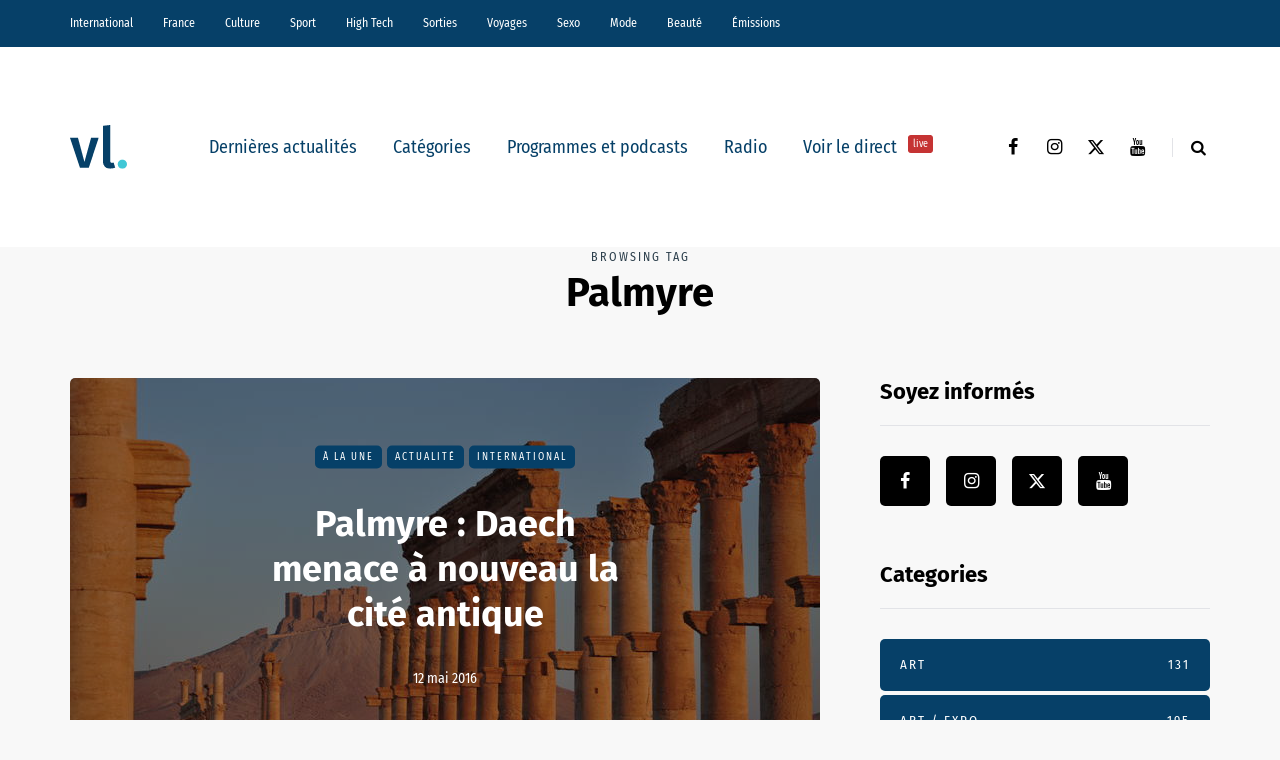

--- FILE ---
content_type: text/html; charset=UTF-8
request_url: https://vl-media.fr/tag/palmyre/
body_size: 16403
content:
<!DOCTYPE html>
<html lang="fr-FR">
<head>
<meta name="viewport" content="width=device-width, initial-scale=1.0" />
<meta charset="UTF-8" />
<link rel="profile" href="http://gmpg.org/xfn/11" />
<link rel="pingback" href="https://vl-media.fr/xmlrpc.php" />
<meta name='robots' content='index, follow, max-image-preview:large, max-snippet:-1, max-video-preview:-1' />
	<style>img:is([sizes="auto" i], [sizes^="auto," i]) { contain-intrinsic-size: 3000px 1500px }</style>
	<link rel='dns-prefetch' href='//region1.analytics.google.com'>

	<!-- This site is optimized with the Yoast SEO Premium plugin v22.7 (Yoast SEO v22.7) - https://yoast.com/wordpress/plugins/seo/ -->
	<title>Palmyre -</title><link rel="preload" href="https://vl-media.fr/wp-content/plugins/awp-optimize/fonts/FiraSansCondensed-Regular.woff2" as="font" type="font/woff2" crossorigin><link rel="preload" href="https://vl-media.fr/wp-content/plugins/awp-optimize/fonts/FiraSansCondensed-SemiBold.woff2" as="font" type="font/woff2" crossorigin><link rel="preload" href="https://vl-media.fr/wp-content/plugins/awp-optimize/fonts/FiraSans-Regular.woff2" as="font" type="font/woff2" crossorigin><link rel="preload" href="https://vl-media.fr/wp-content/plugins/awp-optimize/fonts/FiraSans-Bold.woff2" as="font" type="font/woff2" crossorigin><link rel="preload" href="https://vl-media.fr/wp-content/plugins/awp-optimize/fonts/custom-fa.woff2" as="font" type="font/woff2" crossorigin>
	<link rel="canonical" href="https://vl-media.fr/tag/palmyre/" />
	<meta property="og:locale" content="fr_FR" />
	<meta property="og:type" content="article" />
	<meta property="og:title" content="Archives des Palmyre" />
	<meta property="og:url" content="https://vl-media.fr/tag/palmyre/" />
	<meta property="og:site_name" content="VL Média" />
	<meta name="twitter:card" content="summary_large_image" />
	<meta name="twitter:site" content="@vlmedia_" />
	<script type="application/ld+json" class="yoast-schema-graph">{"@context":"https://schema.org","@graph":[{"@type":"CollectionPage","@id":"https://vl-media.fr/tag/palmyre/","url":"https://vl-media.fr/tag/palmyre/","name":"Palmyre -","isPartOf":{"@id":"https://vl-media.fr/#website"},"primaryImageOfPage":{"@id":"https://vl-media.fr/tag/palmyre/#primaryimage"},"image":{"@id":"https://vl-media.fr/tag/palmyre/#primaryimage"},"thumbnailUrl":"https://vl-media.fr/wp-content/uploads/2016/05/site_0023_0058-750-0-20151104161901.jpg","breadcrumb":{"@id":"https://vl-media.fr/tag/palmyre/#breadcrumb"},"inLanguage":"fr-FR"},{"@type":"ImageObject","inLanguage":"fr-FR","@id":"https://vl-media.fr/tag/palmyre/#primaryimage","url":"https://vl-media.fr/wp-content/uploads/2016/05/site_0023_0058-750-0-20151104161901.jpg","contentUrl":"https://vl-media.fr/wp-content/uploads/2016/05/site_0023_0058-750-0-20151104161901.jpg","width":750,"height":498},{"@type":"BreadcrumbList","@id":"https://vl-media.fr/tag/palmyre/#breadcrumb","itemListElement":[{"@type":"ListItem","position":1,"name":"Accueil","item":"https://vl-media.fr/"},{"@type":"ListItem","position":2,"name":"Palmyre"}]},{"@type":"WebSite","@id":"https://vl-media.fr/#website","url":"https://vl-media.fr/","name":"VL Média","description":"Décrypter, informer, divertir","publisher":{"@id":"https://vl-media.fr/#organization"},"potentialAction":[{"@type":"SearchAction","target":{"@type":"EntryPoint","urlTemplate":"https://vl-media.fr/?s={search_term_string}"},"query-input":"required name=search_term_string"}],"inLanguage":"fr-FR"},{"@type":"Organization","@id":"https://vl-media.fr/#organization","name":"VL Media","url":"https://vl-media.fr/","logo":{"@type":"ImageObject","inLanguage":"fr-FR","@id":"https://vl-media.fr/#/schema/logo/image/","url":"https://vl-media.fr/wp-content/uploads/2016/11/Group-22.png","contentUrl":"https://vl-media.fr/wp-content/uploads/2016/11/Group-22.png","width":1001,"height":1001,"caption":"VL Media"},"image":{"@id":"https://vl-media.fr/#/schema/logo/image/"},"sameAs":["https://www.facebook.com/vlmedia2020","https://x.com/vlmedia_","https://www.instagram.com/vlmedia_/","https://www.linkedin.com/company/2842476","https://youtube.com/radiovltv"]}]}</script>
	<!-- / Yoast SEO Premium plugin. -->


<script type="text/javascript" id="wpp-js" src="https://vl-media.fr/wp-content/plugins/wordpress-popular-posts/assets/js/wpp.min.js?ver=7.3.1" data-sampling="0" data-sampling-rate="100" data-api-url="https://vl-media.fr/wp-json/wordpress-popular-posts" data-post-id="0" data-token="1460f18b04" data-lang="0" data-debug="0" defer></script>
<link rel="stylesheet" href="https://vl-media.fr/wp-content/plugins/awp-optimize/css/font-faces.css?ver=1.0.0">
<link rel="stylesheet" href="https://vl-media.fr/wp-content/plugins/awp-optimize/css/custom-fa.css?ver=1.0.0">
<link rel="stylesheet" href="https://vl-media.fr/wp-content/plugins/awp-optimize/css/tweaks.css?ver=1.0.0">
<link rel="stylesheet" href="https://vl-media.fr/wp-includes/css/dist/block-library/common.min.css?ver=65df83f94ba821d83c7f24fd2a511be7">
<link rel="stylesheet" href="https://vl-media.fr/wp-includes/css/classic-themes.min.css?ver=65df83f94ba821d83c7f24fd2a511be7">
<link rel="stylesheet" href="https://vl-media.fr/wp-content/plugins/gn-publisher/assets/css/gn-frontend-gnfollow.min.css?ver=1.5.21">
<link rel="stylesheet" href="https://vl-media.fr/wp-content/plugins/wordpress-popular-posts/assets/css/wpp.css?ver=7.3.1">
<link rel="stylesheet" href="https://vl-media.fr/wp-content/themes/saxon/css/bootstrap.css?ver=65df83f94ba821d83c7f24fd2a511be7">
<link rel="stylesheet" href="https://vl-media.fr/wp-content/themes/saxon/style.css?ver=1.0.2">
<link rel="stylesheet" href="https://vl-media.fr/wp-content/themes/saxon/responsive.css?ver=all">
<link rel="stylesheet" href="https://vl-media.fr/wp-content/themes/saxon/js/select2/select2.css?ver=65df83f94ba821d83c7f24fd2a511be7">
<link rel="stylesheet" href="https://vl-media.fr/wp-content/themes/saxon/inc/modules/mega-menu/css/mega-menu.css?ver=65df83f94ba821d83c7f24fd2a511be7">
<link rel="stylesheet" href="https://vl-media.fr/wp-content/themes/saxon/inc/modules/mega-menu/css/mega-menu-responsive.css?ver=65df83f94ba821d83c7f24fd2a511be7">
<link rel="stylesheet" href="https://vl-media.fr/wp-content/uploads/style-cache-saxon.css?ver=1761664497.926">
<script type="text/javascript" src="https://vl-media.fr/wp-includes/js/jquery/jquery.min.js?ver=3.7.1" id="jquery-core-js"></script>
<script type="text/javascript" src="https://vl-media.fr/wp-includes/js/jquery/jquery-migrate.min.js?ver=3.4.1" id="jquery-migrate-js" defer></script>
<script type="text/javascript" src="https://vl-media.fr/wp-content/plugins/radio-station/js/jstz.min.js?ver=1.0.6" id="jstz-js" defer></script>
<script type="text/javascript" src="https://vl-media.fr/wp-content/uploads/js-cache-saxon.js?ver=1761664497.9293" id="js-cache-saxon-js" defer></script>
<link rel="https://api.w.org/" href="https://vl-media.fr/wp-json/" /><link rel="alternate" title="JSON" type="application/json" href="https://vl-media.fr/wp-json/wp/v2/tags/1656" /><link rel="EditURI" type="application/rsd+xml" title="RSD" href="https://vl-media.fr/xmlrpc.php?rsd" />
<meta name="generator" content="performant-translations 1.2.0">
            <script type="text/javascript"><!--
                                function powerpress_pinw(pinw_url){window.open(pinw_url, 'PowerPressPlayer','toolbar=0,status=0,resizable=1,width=460,height=320');	return false;}
                //-->

                // tabnab protection
                window.addEventListener('load', function () {
                    // make all links have rel="noopener noreferrer"
                    document.querySelectorAll('a[target="_blank"]').forEach(link => {
                        link.setAttribute('rel', 'noopener noreferrer');
                    });
                });
            </script>
            <link rel='https://radiostation.pro/docs/api/' href='https://vl-media.fr/wp-json/radio/' /><script type="text/javascript">
(function(url){
	if(/(?:Chrome\/26\.0\.1410\.63 Safari\/537\.31|WordfenceTestMonBot)/.test(navigator.userAgent)){ return; }
	var addEvent = function(evt, handler) {
		if (window.addEventListener) {
			document.addEventListener(evt, handler, false);
		} else if (window.attachEvent) {
			document.attachEvent('on' + evt, handler);
		}
	};
	var removeEvent = function(evt, handler) {
		if (window.removeEventListener) {
			document.removeEventListener(evt, handler, false);
		} else if (window.detachEvent) {
			document.detachEvent('on' + evt, handler);
		}
	};
	var evts = 'contextmenu dblclick drag dragend dragenter dragleave dragover dragstart drop keydown keypress keyup mousedown mousemove mouseout mouseover mouseup mousewheel scroll'.split(' ');
	var logHuman = function() {
		if (window.wfLogHumanRan) { return; }
		window.wfLogHumanRan = true;
		var wfscr = document.createElement('script');
		wfscr.type = 'text/javascript';
		wfscr.async = true;
		wfscr.src = url + '&r=' + Math.random();
		(document.getElementsByTagName('head')[0]||document.getElementsByTagName('body')[0]).appendChild(wfscr);
		for (var i = 0; i < evts.length; i++) {
			removeEvent(evts[i], logHuman);
		}
	};
	for (var i = 0; i < evts.length; i++) {
		addEvent(evts[i], logHuman);
	}
})('//vl-media.fr/?wordfence_lh=1&hid=CB3AFE5533303CD73507473C463547D3');
</script>            <style id="wpp-loading-animation-styles">@-webkit-keyframes bgslide{from{background-position-x:0}to{background-position-x:-200%}}@keyframes bgslide{from{background-position-x:0}to{background-position-x:-200%}}.wpp-widget-block-placeholder,.wpp-shortcode-placeholder{margin:0 auto;width:60px;height:3px;background:#dd3737;background:linear-gradient(90deg,#dd3737 0%,#571313 10%,#dd3737 100%);background-size:200% auto;border-radius:3px;-webkit-animation:bgslide 1s infinite linear;animation:bgslide 1s infinite linear}</style>
            <link rel="icon" href="https://vl-media.fr/wp-content/uploads/2023/12/cropped-vl-favicon-32x32.png" sizes="32x32" />
<link rel="icon" href="https://vl-media.fr/wp-content/uploads/2023/12/cropped-vl-favicon-192x192.png" sizes="192x192" />
<meta name="msapplication-TileImage" content="https://vl-media.fr/wp-content/uploads/2023/12/cropped-vl-favicon-270x270.png" />
		<style type="text/css" id="wp-custom-css">
			.post-info-views{
	display: none
}		</style>
		<noscript><style>.perfmatters-lazy[data-src]{display:none !important;}</style></noscript><style>body .perfmatters-lazy-css-bg:not([data-ll-status=entered]),body .perfmatters-lazy-css-bg:not([data-ll-status=entered]) *,body .perfmatters-lazy-css-bg:not([data-ll-status=entered])::before,body .perfmatters-lazy-css-bg:not([data-ll-status=entered])::after,body .perfmatters-lazy-css-bg:not([data-ll-status=entered]) *::before,body .perfmatters-lazy-css-bg:not([data-ll-status=entered]) *::after{background-image:none!important;will-change:transform;transition:opacity 0.025s ease-in,transform 0.025s ease-in!important;}</style></head>

<body class="archive tag tag-palmyre tag-1656 wp-theme-saxon blog-post-transparent-header-disable blog-small-page-width blog-slider-disable blog-enable-sticky-sidebar blog-style-corners-rounded">


                  <div class="header-menu-bg menu_black header-menu-none" role="navigation">
          <div class="header-menu">
            <div class="container">
              <div class="row">
                <div class="col-md-12">
                  <div class="menu-top-menu-container-toggle" aria-label="Toggle menu"></div>
                  <div class="menu-home-container"><ul id="menu-home-1" class="links"><li class="menu-item menu-item-type-taxonomy menu-item-object-category menu-item-10"><a href="https://vl-media.fr/categories/international/">International</a></li>
<li class="menu-item menu-item-type-taxonomy menu-item-object-category menu-item-has-children menu-item-11"><a href="https://vl-media.fr/categories/france/">France</a>
<ul class="sub-menu">
	<li class="menu-item menu-item-type-taxonomy menu-item-object-category menu-item-12"><a href="https://vl-media.fr/categories/france/economie/">Economie</a></li>
	<li class="menu-item menu-item-type-taxonomy menu-item-object-category menu-item-17"><a href="https://vl-media.fr/categories/france/politique/">Politique</a></li>
	<li class="menu-item menu-item-type-taxonomy menu-item-object-category menu-item-14"><a href="https://vl-media.fr/categories/sante/">Santé</a></li>
	<li class="menu-item menu-item-type-taxonomy menu-item-object-category menu-item-13"><a href="https://vl-media.fr/categories/france/entrepreneur/">Entrepreneur</a></li>
	<li class="menu-item menu-item-type-taxonomy menu-item-object-category menu-item-16"><a href="https://vl-media.fr/categories/france/societe/">Société</a></li>
	<li class="menu-item menu-item-type-taxonomy menu-item-object-category menu-item-15"><a href="https://vl-media.fr/categories/france/regions-france/">Régions</a></li>
	<li class="menu-item menu-item-type-taxonomy menu-item-object-category menu-item-23"><a href="https://vl-media.fr/categories/france/medias/">Médias</a></li>
</ul>
</li>
<li class="menu-item menu-item-type-taxonomy menu-item-object-category menu-item-has-children menu-item-21"><a href="https://vl-media.fr/categories/culture/">Culture</a>
<ul class="sub-menu">
	<li class="menu-item menu-item-type-taxonomy menu-item-object-category menu-item-184084"><a href="https://vl-media.fr/categories/culture/art-expo/">Art / Expo</a></li>
	<li class="menu-item menu-item-type-taxonomy menu-item-object-category menu-item-24"><a href="https://vl-media.fr/categories/culture/series/">Séries</a></li>
	<li class="menu-item menu-item-type-taxonomy menu-item-object-category menu-item-22"><a href="https://vl-media.fr/categories/culture/culture-geek/">Pop &#038; Geek</a></li>
	<li class="menu-item menu-item-type-taxonomy menu-item-object-category menu-item-26"><a href="https://vl-media.fr/categories/culture/musique/">Musique</a></li>
	<li class="menu-item menu-item-type-taxonomy menu-item-object-category menu-item-20"><a href="https://vl-media.fr/categories/culture/cinema/">Cinéma</a></li>
	<li class="menu-item menu-item-type-taxonomy menu-item-object-category menu-item-25"><a href="https://vl-media.fr/categories/culture/litterature/">Littérature</a></li>
</ul>
</li>
<li class="menu-item menu-item-type-taxonomy menu-item-object-category menu-item-has-children menu-item-27"><a href="https://vl-media.fr/categories/sport/">Sport</a>
<ul class="sub-menu">
	<li class="menu-item menu-item-type-taxonomy menu-item-object-category menu-item-32"><a href="https://vl-media.fr/categories/sport/foot/">Foot</a></li>
	<li class="menu-item menu-item-type-taxonomy menu-item-object-category menu-item-31"><a href="https://vl-media.fr/categories/sport/equitation/">Equitation</a></li>
	<li class="menu-item menu-item-type-taxonomy menu-item-object-category menu-item-30"><a href="https://vl-media.fr/categories/sport/basket-sport/">Basket</a></li>
	<li class="menu-item menu-item-type-taxonomy menu-item-object-category menu-item-28"><a href="https://vl-media.fr/categories/sport/tennis/">Tennis</a></li>
</ul>
</li>
<li class="menu-item menu-item-type-taxonomy menu-item-object-category menu-item-33"><a href="https://vl-media.fr/categories/high-tech/">High Tech</a></li>
<li class="menu-item menu-item-type-taxonomy menu-item-object-category menu-item-has-children menu-item-34"><a href="https://vl-media.fr/categories/sorties/">Sorties</a>
<ul class="sub-menu">
	<li class="menu-item menu-item-type-taxonomy menu-item-object-category menu-item-35"><a href="https://vl-media.fr/categories/jeux-concours/">Jeux concours</a></li>
	<li class="menu-item menu-item-type-taxonomy menu-item-object-category menu-item-36"><a href="https://vl-media.fr/categories/sorties/soirees/">Soirées</a></li>
	<li class="menu-item menu-item-type-taxonomy menu-item-object-category menu-item-37"><a href="https://vl-media.fr/categories/sorties/spectacles/">Spectacles</a></li>
</ul>
</li>
<li class="menu-item menu-item-type-taxonomy menu-item-object-category menu-item-has-children menu-item-40"><a href="https://vl-media.fr/categories/voyages/">Voyages</a>
<ul class="sub-menu">
	<li class="menu-item menu-item-type-taxonomy menu-item-object-category menu-item-38"><a href="https://vl-media.fr/categories/voyages/city-break/">city-break</a></li>
	<li class="menu-item menu-item-type-taxonomy menu-item-object-category menu-item-39"><a href="https://vl-media.fr/categories/voyages/destinations-lointaines/">Destinations lointaines</a></li>
	<li class="menu-item menu-item-type-taxonomy menu-item-object-category menu-item-41"><a href="https://vl-media.fr/categories/voyages/sejours-a-themes/">Séjours à thèmes</a></li>
</ul>
</li>
<li class="menu-item menu-item-type-taxonomy menu-item-object-category menu-item-42"><a href="https://vl-media.fr/categories/femmes/sexe/">Sexo</a></li>
<li class="menu-item menu-item-type-taxonomy menu-item-object-category menu-item-137188"><a href="https://vl-media.fr/categories/mode/">Mode</a></li>
<li class="menu-item menu-item-type-taxonomy menu-item-object-category menu-item-137186"><a href="https://vl-media.fr/categories/beaute/">Beauté</a></li>
<li class="menu-item menu-item-type-taxonomy menu-item-object-category menu-item-has-children menu-item-49"><a href="https://vl-media.fr/categories/emissions/">Émissions</a>
<ul class="sub-menu">
	<li class="menu-item menu-item-type-post_type menu-item-object-page menu-item-152247"><a href="https://vl-media.fr/grille/">Nos programmes  📺</a></li>
	<li class="menu-item menu-item-type-taxonomy menu-item-object-category menu-item-59"><a href="https://vl-media.fr/categories/emissions/la-loi-des-series/">La Loi des Séries 📺</a></li>
	<li class="menu-item menu-item-type-taxonomy menu-item-object-category menu-item-384428"><a href="https://vl-media.fr/categories/emissions/premieres-fois/">Premières Fois 🌟</a></li>
	<li class="menu-item menu-item-type-taxonomy menu-item-object-category menu-item-312181"><a href="https://vl-media.fr/categories/emissions/jentreprends/">J&rsquo;entreprends ! 🇫🇷</a></li>
	<li class="menu-item menu-item-type-taxonomy menu-item-object-category menu-item-405847"><a href="https://vl-media.fr/categories/emissions/on-revisite-la-toile-%f0%9f%96%a5%ef%b8%8f/">On Revisite La Toile 🖥️</a></li>
	<li class="menu-item menu-item-type-taxonomy menu-item-object-category menu-item-245931"><a href="https://vl-media.fr/categories/emissions/lessandthecity/">Less &amp; The City 😈</a></li>
	<li class="menu-item menu-item-type-taxonomy menu-item-object-category menu-item-392088"><a href="https://vl-media.fr/categories/emissions/face-aux-jeunes/">Face aux Jeunes 🎙️</a></li>
	<li class="menu-item menu-item-type-taxonomy menu-item-object-category menu-item-279732"><a href="https://vl-media.fr/categories/emissions/ilsontfaitlaune/">Ils Ont Fait la Une 📸</a></li>
	<li class="menu-item menu-item-type-post_type menu-item-object-show menu-item-408466"><a href="https://vl-media.fr/show/les-prolongations/">Les Prolongations ⚽️</a></li>
	<li class="menu-item menu-item-type-taxonomy menu-item-object-category menu-item-176921"><a href="https://vl-media.fr/categories/emissions/un-eclair-de-gueny/">Un éclair de Gueny ⚡️</a></li>
</ul>
</li>
</ul></div>                </div>
              </div>
            </div>
          </div>
        </div>
          

<header class="main-header clearfix">
<div class="blog-post-reading-progress"></div>
<div class="container">
  <div class="row">
    <div class="col-md-12">

      <div class="header-left">
              <div class="mainmenu-mobile-toggle" aria-label="Toggle menu"><i class="fa fa-bars" aria-hidden="true"></i></div>
              <div class="logo">
        <a class="logo-link" href="https://vl-media.fr/"><img src="https://vl-media.fr/wp-content/uploads/2023/12/vl-logo.svg" alt="VL Média" class="regular-logo" fetchpriority="high"><img src="https://vl-media.fr/wp-content/uploads/2023/12/vl-logo.svg" alt="VL Média" class="light-logo"></a>
              </div>
    
        </div>

      <div class="header-center">
        
          <div class="mainmenu mainmenu-none mainmenu-regularfont mainmenu-noarrow clearfix" role="navigation">

        <div id="navbar" class="navbar navbar-default clearfix mgt-mega-menu">

          <div class="navbar-inner">
            <div class="container">

              <div class="navbar-toggle btn btn-grey" data-toggle="collapse" data-target=".collapse">
                Menu              </div>

              <div class="navbar-center-wrapper">
                <div class="navbar-collapse collapse"><ul id="menu-menu_under_slider-2" class="nav"><li id="mgt-menu-item-293401" class="menu-item menu-item-type-custom menu-item-object-custom menu-item-home"><a href="https://vl-media.fr/">Dernières actualités</a></li><li id="mgt-menu-item-293402" class="menu-item menu-item-type-taxonomy menu-item-object-category menu-item-has-children"><a href="https://vl-media.fr/categories/alaune/">Catégories</a>
<ul class="sub-menu  megamenu-column-1 level-0" >
	<li id="mgt-menu-item-339007" class="menu-item menu-item-type-taxonomy menu-item-object-category"><a href="https://vl-media.fr/categories/alaune/">À la une</a></li>	<li id="mgt-menu-item-293404" class="menu-item menu-item-type-taxonomy menu-item-object-category"><a href="https://vl-media.fr/categories/actualite/">Actualité</a></li>	<li id="mgt-menu-item-293407" class="menu-item menu-item-type-taxonomy menu-item-object-category"><a href="https://vl-media.fr/categories/breves/">Brèves</a></li>	<li id="mgt-menu-item-293405" class="menu-item menu-item-type-taxonomy menu-item-object-category"><a href="https://vl-media.fr/categories/france/">France</a></li>	<li id="mgt-menu-item-293406" class="menu-item menu-item-type-taxonomy menu-item-object-category"><a href="https://vl-media.fr/categories/culture/">Culture</a></li>	<li id="mgt-menu-item-293409" class="menu-item menu-item-type-taxonomy menu-item-object-category"><a href="https://vl-media.fr/categories/international/">International</a></li>	<li id="mgt-menu-item-293408" class="menu-item menu-item-type-taxonomy menu-item-object-category"><a href="https://vl-media.fr/categories/france/politique/">Politique</a></li>	<li id="mgt-menu-item-293410" class="menu-item menu-item-type-taxonomy menu-item-object-category"><a href="https://vl-media.fr/categories/culture/series/">Séries Tv</a></li>	<li id="mgt-menu-item-293411" class="menu-item menu-item-type-taxonomy menu-item-object-category"><a href="https://vl-media.fr/categories/sport/">Sport</a></li></ul>
</li><li id="mgt-menu-item-293412" class="menu-item menu-item-type-taxonomy menu-item-object-category"><a href="https://vl-media.fr/categories/emissions/">Programmes et podcasts</a></li><li id="mgt-menu-item-360931" class="menu-item menu-item-type-custom menu-item-object-custom"><a href="https://vl-media.fr/direct/">Radio</a></li><li id="mgt-menu-item-363975" class="menu-item menu-item-type-custom menu-item-object-custom"><a href="https://vl-media.fr/tv/">Voir le direct <sup data-style="background-color: #C53333" style="background-color: #C53333">live</sup></a></li></ul></div>              </div>

            </div>
          </div>

        </div>

      </div>
    
    
        </div>

      <div class="header-right">
        <div class="social-icons-wrapper"><a href="https://www.facebook.com/vlmedia2020/" target="_blank" class="a-facebook"><i class="fa fa-facebook"></i></a><a href="https://www.instagram.com/vlmedia_/" target="_blank" class="a-instagram"><i class="fa fa-instagram"></i></a><a href="https://twitter.com/vlmedia_?lang=fr" target="_blank" class="a-twitter"><i class="fa fa-twitter"></i></a><a href="https://www.youtube.com/channel/UCOxNKDbhJnoHxhGYQ9zQQaQ" target="_blank" class="a-youtube"><i class="fa fa-youtube"></i></a></div>      <div class="search-toggle-wrapper search-header">
        <form method="get" role="search" id="searchform_p" class="searchform" action="https://vl-media.fr/">
	<input type="search" aria-label="Search" class="field" name="s" value="" id="s_p" placeholder="Type keyword(s) here&hellip;" />
	<input type="submit" class="submit btn" id="searchsubmit_p" value="Search" />
</form>
        <a class="search-toggle-btn" aria-label="Search toggle"><i class="fa fa-search" aria-hidden="true"></i></a>
      </div>

          </div>
    </div>
  </div>

</div>
</header>
<div class="content-block">
<div class="container container-page-item-title" data-style="">
	<div class="row">
		<div class="col-md-12 col-overlay">
			<div class="page-item-title-archive page-item-title-single">

			      <p>Browsing tag</p><h1 class="page-title">Palmyre</h1>
			</div>
		</div>
	</div>
</div>
<div class="container page-container">
	<div class="row">
		<div class="col-md-8">
				<div class="blog-posts-list blog-layout-overlay-grid saxon-blog-col-1-2" id="content" role="main">

															
					<div class="blog-post saxon-block saxon-overlay-grid-post">
	<article id="post-110714" class="post-110714 post type-post status-publish format-standard has-post-thumbnail hentry category-alaune category-actualite category-international tag-daech tag-etat-islamique tag-palmyre tag-syrie">
		<div class="saxon-overlay-post saxon-overlay-short-post saxon-post saxon-post-invert"><div class="saxon-post-wrapper-inner"><div class="saxon-post-image perfmatters-lazy-css-bg" data-style="background-image: url(https://vl-media.fr/wp-content/uploads/2016/05/site_0023_0058-750-0-20151104161901.jpg);"></div><div class="saxon-post-details">
      <div class="saxon-post-details-inner">
     <div class="post-categories"><a href="https://vl-media.fr/categories/alaune/">À la une</a><a href="https://vl-media.fr/categories/actualite/">Actualité</a><a href="https://vl-media.fr/categories/international/">International</a></div>
     <h3 class="post-title"><a href="https://vl-media.fr/palmyre-daech-menace-a-nouveau-la-cite-antique/">Palmyre : Daech menace à nouveau la cité antique</a></h3><div class="post-date">12 mai 2016</div></div></div></div></div>	</article>
</div>

				
					<div class="blog-post saxon-block saxon-overlay-grid-post">
	<article id="post-110087" class="post-110087 post type-post status-publish format-standard has-post-thumbnail hentry category-alaune category-actualite category-international tag-palmyre tag-syrie tag-vladimir-poutine">
		<div class="saxon-grid-post saxon-post format-"><div class="saxon-post-image-wrapper perfmatters-lazy-css-bg"><a href="https://vl-media.fr/palmyre-concert-de-lespoir/"><div class="saxon-post-image" data-style="background-image: url(https://vl-media.fr/wp-content/uploads/2016/05/1024767931-555x360.jpg);"></div></a><div class="post-categories"><a href="https://vl-media.fr/categories/alaune/">À la une</a><a href="https://vl-media.fr/categories/actualite/">Actualité</a><a href="https://vl-media.fr/categories/international/">International</a></div></div><div class="saxon-post-details">

     <h3 class="post-title"><a href="https://vl-media.fr/palmyre-concert-de-lespoir/">Palmyre : le concert de l'espoir</a></h3><div class="post-date">6 mai 2016</div></div><div class="post-excerpt">L’orchestre symphonique de Saint-Pétersbourg a interprété un récital intitulé Prière pour Palmyre au coeur de la cité antique vieille de plus de 2000 ans, classée au patrimoine mondial de l’Unesco.
« Extraordinaire acte d&rsquo;humanité »
Au coeur de la…</div></div>
	</article>
</div>

				
					<div class="blog-post saxon-block saxon-overlay-grid-post">
	<article id="post-80051" class="post-80051 post type-post status-publish format-standard has-post-thumbnail hentry category-alaune category-actualite category-international tag-etat-islamique tag-menaces tag-mines tag-palmyre">
		<div class="saxon-grid-post saxon-post format-"><div class="saxon-post-image-wrapper perfmatters-lazy-css-bg"><a href="https://vl-media.fr/palmyre-entouree-dexplosifs-par-lei/"><div class="saxon-post-image" data-style="background-image: url(https://vl-media.fr/wp-content/uploads/2015/06/tourists-take-pictures-at-the-ancient-palmyra-theater-in-the-historical-city-of-palmyra-palmyre_5342799-555x270.jpg);"></div></a><div class="post-categories"><a href="https://vl-media.fr/categories/alaune/">À la une</a><a href="https://vl-media.fr/categories/actualite/">Actualité</a><a href="https://vl-media.fr/categories/international/">International</a></div></div><div class="saxon-post-details">

     <h3 class="post-title"><a href="https://vl-media.fr/palmyre-entouree-dexplosifs-par-lei/">Palmyre entourée d'explosifs par l'EI</a></h3><div class="post-date">23 juin 2015</div></div><div class="post-excerpt">L&rsquo;Etat Islamique va encore frapper. Le groupe terroriste a placé des mines tout autour de la cité de Palmyre en Syrie, site de vestiges historiques classé au patrimoine mondial. Menaces réelles ou simples rumeurs ? 
Daech s&rsquo;était emparé de la ville de…</div></div>
	</article>
</div>

				


					</div>
						</div>
				<div class="col-md-4 main-sidebar sidebar sidebar-right" role="complementary">
		<ul id="main-sidebar">
		  <li id="saxon-social-icons-2" class="widget widget_saxon_social_icons"><h2 class="widgettitle">Soyez informés</h2>
<div class="textwidget"><div class="social-icons-wrapper"><a href="https://www.facebook.com/vlmedia2020/" target="_blank" class="a-facebook"><i class="fa fa-facebook"></i></a><a href="https://www.instagram.com/vlmedia_/" target="_blank" class="a-instagram"><i class="fa fa-instagram"></i></a><a href="https://twitter.com/vlmedia_?lang=fr" target="_blank" class="a-twitter"><i class="fa fa-twitter"></i></a><a href="https://www.youtube.com/channel/UCOxNKDbhJnoHxhGYQ9zQQaQ" target="_blank" class="a-youtube"><i class="fa fa-youtube"></i></a></div></div></li>
<li id="saxon-categories-1" class="widget widget_saxon_categories"><h2 class="widgettitle">Categories</h2>
        <div class="post-categories">
            <a href="https://vl-media.fr/categories/sorties/art/" data-style="">Art<span class="post-categories-counter">131</span></a><a href="https://vl-media.fr/categories/culture/art-expo/" data-style="">Art / Expo<span class="post-categories-counter">195</span></a><a href="https://vl-media.fr/categories/sport/basket-sport/" data-style="">Basket<span class="post-categories-counter">132</span></a><a href="https://vl-media.fr/categories/beaute/" data-style="">Beauté<span class="post-categories-counter">195</span></a><a href="https://vl-media.fr/categories/beaute/beaute-femme/" data-style="">Beauté-femme<span class="post-categories-counter">122</span></a><a href="https://vl-media.fr/categories/beaute/beaute-homme/" data-style="">Beauté-homme<span class="post-categories-counter">37</span></a><a href="https://vl-media.fr/categories/sorties/bons-plans/" data-style="">Bons Plans<span class="post-categories-counter">283</span></a><a href="https://vl-media.fr/categories/breves/" data-style="">Brèves<span class="post-categories-counter">2801</span></a><a href="https://vl-media.fr/categories/insolite/buzz/" data-style="">Buzz<span class="post-categories-counter">330</span></a><a href="https://vl-media.fr/categories/emissions/cqtf/" data-style="background-color: #074169;">C&#039;est Quoi Ta France ?<span class="post-categories-counter">30</span></a><a href="https://vl-media.fr/categories/ca-reste-entre-nous/" data-style="">Ca reste entre nous<span class="post-categories-counter">56</span></a><a href="https://vl-media.fr/categories/ca-vous-regarde/" data-style="">Ca vous regarde<span class="post-categories-counter">27</span></a><a href="https://vl-media.fr/categories/culture/cinema/" data-style="">Cinéma<span class="post-categories-counter">2417</span></a><a href="https://vl-media.fr/categories/voyages/city-break/" data-style="">city-break<span class="post-categories-counter">51</span></a><a href="https://vl-media.fr/categories/emissions/confident/" data-style="background-color: #000000;">Confident<span class="post-categories-counter">4</span></a><a href="https://vl-media.fr/categories/cotedazur/" data-style="">Côte d’Azur<span class="post-categories-counter">270</span></a><a href="https://vl-media.fr/categories/culture/" data-style="">Culture<span class="post-categories-counter">3820</span></a><a href="https://vl-media.fr/categories/voyages/destinations-lointaines/" data-style="">Destinations lointaines<span class="post-categories-counter">35</span></a><a href="https://vl-media.fr/categories/emissions/distancesinconnues/" data-style="background-color: #074169;">Distances Inconnues<span class="post-categories-counter">99</span></a><a href="https://vl-media.fr/categories/emissions/droplemic/" data-style="background-color: #1e73be;">Drop le Mic<span class="post-categories-counter">4</span></a><a href="https://vl-media.fr/categories/e-sport/" data-style="">E-Sport<span class="post-categories-counter">38</span></a><a href="https://vl-media.fr/categories/eargasmeek/" data-style="">Eargasmeek<span class="post-categories-counter">3</span></a><a href="https://vl-media.fr/categories/france/economie/" data-style="">Economie<span class="post-categories-counter">790</span></a><a href="https://vl-media.fr/categories/emissions/enmodeonoff/" data-style="background-color: #1e73be;">En Mode ON OFF<span class="post-categories-counter">11</span></a><a href="https://vl-media.fr/categories/france/entrepreneur/" data-style="">Entrepreneur<span class="post-categories-counter">104</span></a><a href="https://vl-media.fr/categories/environnement/" data-style="background-color: #000000;">Environnement<span class="post-categories-counter">271</span></a><a href="https://vl-media.fr/categories/sport/equitation/" data-style="">Equitation<span class="post-categories-counter">334</span></a><a href="https://vl-media.fr/categories/etudiant/" data-style="">Étudiant<span class="post-categories-counter">349</span></a><a href="https://vl-media.fr/categories/euro-foot/" data-style="">Euro Foot<span class="post-categories-counter">208</span></a><a href="https://vl-media.fr/categories/sorties/expositions/" data-style="">Expositions<span class="post-categories-counter">124</span></a><a href="https://vl-media.fr/categories/emissions/face-aux-jeunes/" data-style="background-color: #000000;">FACE AUX JEUNES<span class="post-categories-counter">46</span></a><a href="https://vl-media.fr/categories/emissions/faceauxjeunes/" data-style="background-color: #000000;">Face aux Jeunes<span class="post-categories-counter">1</span></a><a href="https://vl-media.fr/categories/faits-divers/" data-style="">Faits Divers<span class="post-categories-counter">448</span></a><a href="https://vl-media.fr/categories/femmes/" data-style="">Femmes<span class="post-categories-counter">151</span></a><a href="https://vl-media.fr/categories/festival/" data-style="">Festival<span class="post-categories-counter">71</span></a><a href="https://vl-media.fr/categories/emissions/folievagabonde/" data-style="background-color: #1e73be;">Folie Vagabonde<span class="post-categories-counter">1</span></a><a href="https://vl-media.fr/categories/sport/foot/" data-style="">Foot<span class="post-categories-counter">1739</span></a><a href="https://vl-media.fr/categories/sport/formule-1/" data-style="">Formule 1<span class="post-categories-counter">67</span></a><a href="https://vl-media.fr/categories/france/" data-style="">France<span class="post-categories-counter">6619</span></a><a href="https://vl-media.fr/categories/emissions/generation-createur/" data-style="background-color: #000000;">Génération Créateur<span class="post-categories-counter">1</span></a><a href="https://vl-media.fr/categories/generation-y/" data-style="">Génération Y: Ce que les jeunes pensent des jeunes<span class="post-categories-counter">24</span></a><a href="https://vl-media.fr/categories/high-tech/" data-style="">High Tech<span class="post-categories-counter">1350</span></a><a href="https://vl-media.fr/categories/histoire/" data-style="background-color: #000000;">Histoire<span class="post-categories-counter">111</span></a><a href="https://vl-media.fr/categories/hommes/" data-style="">Hommes<span class="post-categories-counter">52</span></a><a href="https://vl-media.fr/categories/emissions/hors-cadre/" data-style="background-color: #000000;">Hors Cadre<span class="post-categories-counter">2</span></a><a href="https://vl-media.fr/categories/emissions/ilsontfaitlaune/" data-style="background-color: #1e73be;">Ils Ont Fait la Une 📸<span class="post-categories-counter">48</span></a><a href="https://vl-media.fr/categories/insolite/" data-style="">Insolite<span class="post-categories-counter">1061</span></a><a href="https://vl-media.fr/categories/international/" data-style="">International<span class="post-categories-counter">4809</span></a><a href="https://vl-media.fr/categories/emissions/jentreprends/" data-style="background-color: #1e73be;">J&#039;entreprends ! 🇫🇷<span class="post-categories-counter">157</span></a><a href="https://vl-media.fr/categories/jeux-concours/" data-style="">Jeux concours<span class="post-categories-counter">35</span></a><a href="https://vl-media.fr/categories/sport/jeux-olympiques/" data-style="">Jeux olympiques<span class="post-categories-counter">102</span></a><a href="https://vl-media.fr/categories/sport/jeux-olympiques-paris-2024/" data-style="background-color: #000000;">Jeux Olympiques Paris 2024<span class="post-categories-counter">86</span></a><a href="https://vl-media.fr/categories/emissions/amuse-gueule/" data-style="background-color: #074169;">L&#039;Amuse Gueule<span class="post-categories-counter">124</span></a><a href="https://vl-media.fr/categories/emissions/lecho-de-leco/" data-style="">L’Écho de l’Éco<span class="post-categories-counter">11</span></a><a href="https://vl-media.fr/categories/emissions/labaronneetcie/" data-style="">La Baronne et Compagnie<span class="post-categories-counter">30</span></a><a href="https://vl-media.fr/categories/emissions/la-belle-soul/" data-style="">La Belle Soul<span class="post-categories-counter">7</span></a><a href="https://vl-media.fr/categories/emissions/la-clique-d-alix/" data-style="">La clique d&#039;Alix<span class="post-categories-counter">18</span></a><a href="https://vl-media.fr/categories/emissions/lafriendzone/" data-style="background-color: #074169;">La FriendZone<span class="post-categories-counter">41</span></a><a href="https://vl-media.fr/categories/emissions/la-loi-des-series/la-loi-des-series-sla-raconte/" data-style="background-color: #000000;">La loi des séries s&#039;la raconte<span class="post-categories-counter">45</span></a><a href="https://vl-media.fr/categories/emissions/lamanita/" data-style="background-color: #1e73be;">La Manita<span class="post-categories-counter">25</span></a><a href="https://vl-media.fr/categories/emissions/la-salle-de-demontage/" data-style="">La Salle de Démontage<span class="post-categories-counter">15</span></a><a href="https://vl-media.fr/categories/emissions/la-loi-des-series/le-club/" data-style="background-color: #000000;">LE CLUB<span class="post-categories-counter">81</span></a><a href="https://vl-media.fr/categories/emissions/le-grand-nimporte-quoi/" data-style="background-color: 074169;">Le Grand N’importe Quoi<span class="post-categories-counter">122</span></a><a href="https://vl-media.fr/categories/emissions/le-media-challenge/" data-style="">Le Média Challenge<span class="post-categories-counter">31</span></a><a href="https://vl-media.fr/categories/emissions/le-mouvement-show/" data-style="">Le Mouvement Show<span class="post-categories-counter">17</span></a><a href="https://vl-media.fr/categories/emissions/le-nouveau-dimanche/" data-style="">Le nouveau dimanche<span class="post-categories-counter">12</span></a><a href="https://vl-media.fr/categories/editos/" data-style="">Le point de vue des jeunes<span class="post-categories-counter">53</span></a><a href="https://vl-media.fr/categories/emissions/ricoshow/" data-style="">Le Rico Show – #RicoShow<span class="post-categories-counter">82</span></a><a href="https://vl-media.fr/categories/emissions/le-sporting-club/" data-style="background-color: #074169;">Le Sporting Club<span class="post-categories-counter">252</span></a><a href="https://vl-media.fr/categories/emissions/tohu-bohu/" data-style="background-color: #074169;">Le Tøhu-Bøhu<span class="post-categories-counter">269</span></a><a href="https://vl-media.fr/categories/emissions/le-vrai-de-linfo/" data-style="">Le Vrai de l’Info<span class="post-categories-counter">16</span></a><a href="https://vl-media.fr/categories/emissions/les-5-infos/" data-style="">Les 5 infos<span class="post-categories-counter">1</span></a><a href="https://vl-media.fr/categories/emissions/les-actuvores/" data-style="background-color: #074169;">Les Actuvores 🎙<span class="post-categories-counter">109</span></a><a href="https://vl-media.fr/categories/emissions/les-as-du-placard/" data-style="background-color: #074169;">Les As du placard<span class="post-categories-counter">192</span></a><a href="https://vl-media.fr/categories/emissions/les-colocs/" data-style="background-color: #074169;">Les Colocs<span class="post-categories-counter">45</span></a><a href="https://vl-media.fr/categories/emissions/les-enfants-de-la-politique/" data-style="">Les Enfants de la Politique – #LE2LP<span class="post-categories-counter">28</span></a><a href="https://vl-media.fr/categories/culture/les-mix-tu-me-remercieras/" data-style="background-color: #1e73be;">Les Mix - Tu Me Remercieras<span class="post-categories-counter">1</span></a><a href="https://vl-media.fr/categories/emissions/les-prolongations/" data-style="background-color: #074169;">Les Prolongations<span class="post-categories-counter">97</span></a><a href="https://vl-media.fr/categories/emissions/les-snipers-de-l-info/" data-style="background-color: #074169;">Les Snipers de l’Info<span class="post-categories-counter">190</span></a><a href="https://vl-media.fr/categories/emissions/lessandthecity/" data-style="background-color: #074169;">Less &amp; The City 😈<span class="post-categories-counter">53</span></a><a href="https://vl-media.fr/categories/culture/litterature/" data-style="">Littérature<span class="post-categories-counter">269</span></a><a href="https://vl-media.fr/categories/emissions/makingof/" data-style="">MakingOf<span class="post-categories-counter">22</span></a><a href="https://vl-media.fr/categories/emissions/manifesto/" data-style="">Manifesto<span class="post-categories-counter">83</span></a><a href="https://vl-media.fr/categories/emissions/math-et-ma-clique/" data-style="">Math et ma clique<span class="post-categories-counter">4</span></a><a href="https://vl-media.fr/categories/france/medias/" data-style="">Médias<span class="post-categories-counter">2171</span></a><a href="https://vl-media.fr/categories/mode/" data-style="">Mode<span class="post-categories-counter">309</span></a><a href="https://vl-media.fr/categories/mode/mode-femme/" data-style="">Mode-femme<span class="post-categories-counter">161</span></a><a href="https://vl-media.fr/categories/mode/mode-homme/" data-style="">Mode-homme<span class="post-categories-counter">71</span></a><a href="https://vl-media.fr/categories/culture/musique/" data-style="">Musique<span class="post-categories-counter">1551</span></a><a href="https://vl-media.fr/categories/emissions/network/" data-style="">Network<span class="post-categories-counter">35</span></a><a href="https://vl-media.fr/categories/non-classe/" data-style="">Non classé<span class="post-categories-counter">1045</span></a><a href="https://vl-media.fr/categories/nouvelles-adresses/" data-style="">Nouvelles adresses<span class="post-categories-counter">12</span></a><a href="https://vl-media.fr/categories/numerique/" data-style="">Numérique<span class="post-categories-counter">59</span></a><a href="https://vl-media.fr/categories/emissions/on-revisite-la-toile-%f0%9f%96%a5%ef%b8%8f/" data-style="background-color: #1e73be;">On Revisite La Toile 🖥️<span class="post-categories-counter">5</span></a><a href="https://vl-media.fr/categories/orientation/" data-style="">Orientation<span class="post-categories-counter">133</span></a><a href="https://vl-media.fr/categories/emissions/parisbrooklyn/" data-style="">Paris-Brooklyn<span class="post-categories-counter">81</span></a><a href="https://vl-media.fr/categories/partenaires/" data-style="">Partenaires<span class="post-categories-counter">18</span></a><a href="https://vl-media.fr/categories/culture/people/" data-style="background-color: #000000;">People<span class="post-categories-counter">151</span></a><a href="https://vl-media.fr/categories/play-it/" data-style="">Play It<span class="post-categories-counter">46</span></a><a href="https://vl-media.fr/categories/france/politique/" data-style="">Politique<span class="post-categories-counter">2353</span></a><a href="https://vl-media.fr/categories/culture/culture-geek/" data-style="">Pop &amp; Geek<span class="post-categories-counter">1424</span></a><a href="https://vl-media.fr/categories/emissions/premieres-fois/" data-style="background-color: #000000;">Premières Fois<span class="post-categories-counter">17</span></a><a href="https://vl-media.fr/categories/emissions/punch/" data-style="background-color: #1e73be;">Punch<span class="post-categories-counter">8</span></a><a href="https://vl-media.fr/categories/emissions/radio-web-3-0/" data-style="background-color: #1e73be;">Radio Web 3 📈<span class="post-categories-counter">2</span></a><a href="https://vl-media.fr/categories/recrutement/" data-style="background-color: #000000;">recrutement<span class="post-categories-counter">1</span></a><a href="https://vl-media.fr/categories/france/regions-france/" data-style="">Régions<span class="post-categories-counter">534</span></a><a href="https://vl-media.fr/categories/emissions/remet-le-son-coupe-le-son/" data-style="">Remet le son / coupe le son<span class="post-categories-counter">29</span></a><a href="https://vl-media.fr/categories/france/reportages/" data-style="">Reportages<span class="post-categories-counter">257</span></a><a href="https://vl-media.fr/categories/emissions/reveil-medias/" data-style="">Réveil Médias<span class="post-categories-counter">195</span></a><a href="https://vl-media.fr/categories/sport/rugby/" data-style="">Rugby<span class="post-categories-counter">133</span></a><a href="https://vl-media.fr/categories/emissions/saladetomateoignon/" data-style="background-color: #074169;">Salade Tomate Oignon 🥙<span class="post-categories-counter">25</span></a><a href="https://vl-media.fr/categories/sante/" data-style="">Santé<span class="post-categories-counter">856</span></a><a href="https://vl-media.fr/categories/voyages/sejours-a-themes/" data-style="">Séjours à thèmes<span class="post-categories-counter">15</span></a><a href="https://vl-media.fr/categories/culture/series/" data-style="">Séries Tv<span class="post-categories-counter">6002</span></a><a href="https://vl-media.fr/categories/femmes/sexe/" data-style="">Sexe<span class="post-categories-counter">120</span></a><a href="https://vl-media.fr/categories/emissions/la-loi-des-series/soap-la-grande-histoire/" data-style="background-color: #000000;">Soap, la grande histoire<span class="post-categories-counter">5</span></a><a href="https://vl-media.fr/categories/france/societe/" data-style="">Société<span class="post-categories-counter">1856</span></a><a href="https://vl-media.fr/categories/societe-2/" data-style="">société<span class="post-categories-counter">376</span></a><a href="https://vl-media.fr/categories/societe-3/" data-style="">Société<span class="post-categories-counter">209</span></a><a href="https://vl-media.fr/categories/sorties/soirees/" data-style="">Soirées<span class="post-categories-counter">119</span></a><a href="https://vl-media.fr/categories/emissions/solo/" data-style="background-color: #074169;">Solo ☎️<span class="post-categories-counter">42</span></a><a href="https://vl-media.fr/categories/sorties/" data-style="">Sorties<span class="post-categories-counter">604</span></a><a href="https://vl-media.fr/categories/emissions/souslaceinture/" data-style="background-color: #074169;">Sous la Ceinture<span class="post-categories-counter">2</span></a><a href="https://vl-media.fr/categories/sorties/spectacles/" data-style="">Spectacles<span class="post-categories-counter">179</span></a><a href="https://vl-media.fr/categories/sport/" data-style="">Sport<span class="post-categories-counter">3848</span></a><a href="https://vl-media.fr/categories/sport/sports-dhiver/" data-style="">Sports d&#039;hiver<span class="post-categories-counter">43</span></a><a href="https://vl-media.fr/categories/emissions/swift/" data-style="">SWIFT<span class="post-categories-counter">2</span></a><a href="https://vl-media.fr/categories/talents-frais/" data-style="">Talents Frais<span class="post-categories-counter">35</span></a><a href="https://vl-media.fr/categories/insolite/tendances/" data-style="">Tendances<span class="post-categories-counter">246</span></a><a href="https://vl-media.fr/categories/sport/tennis/" data-style="">Tennis<span class="post-categories-counter">418</span></a><a href="https://vl-media.fr/categories/emissions/la-loi-des-series/the-generique-tv-show/" data-style="background-color: #000000;">The Générique TV Show<span class="post-categories-counter">137</span></a><a href="https://vl-media.fr/categories/emissions/trap/" data-style="background-color: #074169;">Tohu Bohu Rap 🤟<span class="post-categories-counter">38</span></a><a href="https://vl-media.fr/categories/emissions/tout-pour-reussir/" data-style="">Tout Pour Réussir<span class="post-categories-counter">44</span></a><a href="https://vl-media.fr/categories/sport/turf/" data-style="">Turf<span class="post-categories-counter">60</span></a><a href="https://vl-media.fr/categories/emissions/un-eclair-de-gueny/" data-style="background-color: #074169;">Un éclair de Gueny ⚡️<span class="post-categories-counter">148</span></a><a href="https://vl-media.fr/categories/vie-etudiante/" data-style="">Vie Étudiante<span class="post-categories-counter">47</span></a><a href="https://vl-media.fr/categories/volley-ball/" data-style="">Volley-Ball<span class="post-categories-counter">3</span></a><a href="https://vl-media.fr/categories/voyages/" data-style="">Voyages<span class="post-categories-counter">417</span></a><a href="https://vl-media.fr/categories/emissions/wel/" data-style="background-color: #074169;">WEL<span class="post-categories-counter">35</span></a><a href="https://vl-media.fr/categories/world/" data-style="">World<span class="post-categories-counter">36</span></a>        </div>
            </li>
        <li id="saxon-list-posts-3" class="widget widget_saxon_list_entries">        <h2 class="widgettitle">Popular posts</h2>
        <ul>

                <li class="template-postsmasonry1-2">
            <div class="saxon-postsmasonry1-post saxon-postsmasonry1_2-post saxon-post format-video"><div class="saxon-post-image-wrapper perfmatters-lazy-css-bg"><a href="https://vl-media.fr/stargate-to-sec-invites-de-jentreprends-102/"><div class="saxon-post-image" data-style="background-image: url(https://vl-media.fr/wp-content/uploads/2024/03/WhatsApp-Image-2024-03-20-at-17.54.53-1140x694.jpeg);"><div class="saxon-post-format-icon"></div></div></a><div class="post-categories"><a href="https://vl-media.fr/categories/emissions/">Emissions</a><a href="https://vl-media.fr/categories/emissions/jentreprends/" data-style="background-color: #1e73be;">J&#039;entreprends ! 🇫🇷</a></div></div><div class="saxon-post-details">

     <h3 class="post-title"><a href="https://vl-media.fr/stargate-to-sec-invites-de-jentreprends-102/">Starget &amp; T'O Sec, invités de J'entreprends #102</a></h3><div class="post-date">20 mars 2024</div></div></div>        </li>
                <li class="template-postsmasonry1-2">
            <div class="saxon-postsmasonry1-post saxon-postsmasonry1_2-post saxon-post format-"><div class="saxon-post-image-wrapper perfmatters-lazy-css-bg"><a href="https://vl-media.fr/petit-top-10-des-phrases-de-beauf-pour-draguer/"><div class="saxon-post-image" data-style="background-image: url(https://vl-media.fr/wp-content/uploads/2018/05/couple-gdc976c8f8_1920-1140x694.jpg);"></div></a><div class="post-categories"><a href="https://vl-media.fr/categories/alaune/">À la une</a><a href="https://vl-media.fr/categories/actualite/">Actualité</a><a href="https://vl-media.fr/categories/france/">France</a><a href="https://vl-media.fr/categories/france/societe/">Société</a></div></div><div class="saxon-post-details">

     <h3 class="post-title"><a href="https://vl-media.fr/petit-top-10-des-phrases-de-beauf-pour-draguer/">Top 10 des phrases de beauf pour draguer</a></h3><div class="post-date">8 avril 2022</div></div></div>        </li>
                <li class="template-postsmasonry1-2">
            <div class="saxon-postsmasonry1-post saxon-postsmasonry1_2-post saxon-post format-"><div class="saxon-post-image-wrapper perfmatters-lazy-css-bg"><a href="https://vl-media.fr/comprendre-letranger-de-albert-camus-en-5-minutes/"><div class="saxon-post-image" data-style="background-image: url(https://vl-media.fr/wp-content/uploads/2022/04/latranger.jpg);"></div></a><div class="post-categories"><a href="https://vl-media.fr/categories/alaune/">À la une</a><a href="https://vl-media.fr/categories/actualite/">Actualité</a><a href="https://vl-media.fr/categories/culture/">Culture</a><a href="https://vl-media.fr/categories/culture/litterature/">Littérature</a></div></div><div class="saxon-post-details">

     <h3 class="post-title"><a href="https://vl-media.fr/comprendre-letranger-de-albert-camus-en-5-minutes/">Comprendre L'étranger de Camus en 5 minutes</a></h3><div class="post-date">4 avril 2018</div></div></div>        </li>
        
        </ul>
        </li>
		</ul>
		</div>
			</div>
</div>
</div>





<div class="footer-sidebar-2-wrapper footer-black">
  <div class="footer-sidebar-2 sidebar container footer-sidebar-2-container">
    <ul id="footer-sidebar-2">
      <li id="block-2" class="widget widget_block"><iframe loading="lazy" allowfullscreen scrolling="no" frameborder="0" allow="encrypted-media;accelerometer;autoplay;clipboard-write;gyroscope;picture-in-picture;fullscreen" title="Twitch" sandbox="allow-modals allow-scripts allow-same-origin allow-popups allow-popups-to-escape-sandbox" style="max-width:100%; max-height:800px;" class="perfmatters-lazy" data-src="https://embed.twitch.tv?autoplay=true&#038;channel=vlmedia&#038;height=800&#038;layout=video&#038;migration=true&#038;muted=true&#038;theme=dark&#038;time=0h0m0s&#038;video=&#038;width=1500&#038;allowfullscreen=true&#038;parent=vl-media.fr"></iframe><noscript><iframe loading="lazy" allowfullscreen scrolling="no" frameborder="0" allow="encrypted-media;accelerometer;autoplay;clipboard-write;gyroscope;picture-in-picture;fullscreen" title="Twitch" sandbox="allow-modals allow-scripts allow-same-origin allow-popups allow-popups-to-escape-sandbox" style="max-width:100%; max-height:800px;" src="https://embed.twitch.tv?autoplay=true&#038;channel=vlmedia&#038;height=800&#038;layout=video&#038;migration=true&#038;muted=true&#038;theme=dark&#038;time=0h0m0s&#038;video=&#038;width=1500&#038;allowfullscreen=true&#038;parent=vl-media.fr"></iframe></noscript></li>
    </ul>
  </div>
</div>

<a class="scroll-to-top btn alt" aria-label="Scroll to top" href="#top"></a>

<div class="footer-wrapper">
  <footer class="footer-black">
      <div class="container">
        <div class="row">
            
                        <div class="col-md-12 footer-social col-sm-12">
            <div class="social-icons-wrapper"><a href="https://www.facebook.com/vlmedia2020/" target="_blank" class="a-facebook"><i class="fa fa-facebook"></i></a><a href="https://www.instagram.com/vlmedia_/" target="_blank" class="a-instagram"><i class="fa fa-instagram"></i></a><a href="https://twitter.com/vlmedia_?lang=fr" target="_blank" class="a-twitter"><i class="fa fa-twitter"></i></a><a href="https://www.youtube.com/channel/UCOxNKDbhJnoHxhGYQ9zQQaQ" target="_blank" class="a-youtube"><i class="fa fa-youtube"></i></a></div>            </div>
            
                        <div class="col-md-12 footer-menu" role="navigation">
            <div class="menu-menu-du-bas-container"><ul id="menu-menu-du-bas" class="footer-links"><li id="menu-item-150547" class="menu-item menu-item-type-post_type menu-item-object-page menu-item-150547"><a href="https://vl-media.fr/presentation/">Qui sommes-nous ?</a></li>
<li id="menu-item-143011" class="menu-item menu-item-type-post_type menu-item-object-page menu-item-143011"><a href="https://vl-media.fr/grille/">Nos programmes  📺</a></li>
<li id="menu-item-143012" class="menu-item menu-item-type-post_type menu-item-object-page menu-item-143012"><a href="https://vl-media.fr/mentions-legales/">Mentions légales</a></li>
<li id="menu-item-143013" class="menu-item menu-item-type-post_type menu-item-object-page menu-item-143013"><a href="https://vl-media.fr/contact/">Contact</a></li>
<li id="menu-item-363962" class="menu-item menu-item-type-custom menu-item-object-custom menu-item-363962"><a href="https://www.parallelemedia.com/recrutement">Recrutement</a></li>
</ul></div>            </div>
                        <div class="col-md-12 col-sm-12 footer-copyright">
                <p style="color: #fff">VL-Media.fr | 2012 - 2020</p>            </div>

        </div>
      </div>
    </footer>
</div>


<script type="speculationrules">
{"prefetch":[{"source":"document","where":{"and":[{"href_matches":"\/*"},{"not":{"href_matches":["\/wp-*.php","\/wp-admin\/*","\/wp-content\/uploads\/*","\/wp-content\/*","\/wp-content\/plugins\/*","\/wp-content\/themes\/saxon\/*","\/*\\?(.+)"]}},{"not":{"selector_matches":"a[rel~=\"nofollow\"]"}},{"not":{"selector_matches":".no-prefetch, .no-prefetch a"}}]},"eagerness":"conservative"}]}
</script>
<script async src="https://vl-media.fr/wp-content/uploads/perfmatters/gtagv4.js?id=G-B5MFRKW8YC"></script><script>window.dataLayer = window.dataLayer || [];function gtag(){dataLayer.push(arguments);}gtag("js", new Date());gtag("config", "G-B5MFRKW8YC");</script><style id='global-styles-inline-css' type='text/css'>
:root{--wp--preset--aspect-ratio--square: 1;--wp--preset--aspect-ratio--4-3: 4/3;--wp--preset--aspect-ratio--3-4: 3/4;--wp--preset--aspect-ratio--3-2: 3/2;--wp--preset--aspect-ratio--2-3: 2/3;--wp--preset--aspect-ratio--16-9: 16/9;--wp--preset--aspect-ratio--9-16: 9/16;--wp--preset--color--black: #000000;--wp--preset--color--cyan-bluish-gray: #abb8c3;--wp--preset--color--white: #ffffff;--wp--preset--color--pale-pink: #f78da7;--wp--preset--color--vivid-red: #cf2e2e;--wp--preset--color--luminous-vivid-orange: #ff6900;--wp--preset--color--luminous-vivid-amber: #fcb900;--wp--preset--color--light-green-cyan: #7bdcb5;--wp--preset--color--vivid-green-cyan: #00d084;--wp--preset--color--pale-cyan-blue: #8ed1fc;--wp--preset--color--vivid-cyan-blue: #0693e3;--wp--preset--color--vivid-purple: #9b51e0;--wp--preset--gradient--vivid-cyan-blue-to-vivid-purple: linear-gradient(135deg,rgba(6,147,227,1) 0%,rgb(155,81,224) 100%);--wp--preset--gradient--light-green-cyan-to-vivid-green-cyan: linear-gradient(135deg,rgb(122,220,180) 0%,rgb(0,208,130) 100%);--wp--preset--gradient--luminous-vivid-amber-to-luminous-vivid-orange: linear-gradient(135deg,rgba(252,185,0,1) 0%,rgba(255,105,0,1) 100%);--wp--preset--gradient--luminous-vivid-orange-to-vivid-red: linear-gradient(135deg,rgba(255,105,0,1) 0%,rgb(207,46,46) 100%);--wp--preset--gradient--very-light-gray-to-cyan-bluish-gray: linear-gradient(135deg,rgb(238,238,238) 0%,rgb(169,184,195) 100%);--wp--preset--gradient--cool-to-warm-spectrum: linear-gradient(135deg,rgb(74,234,220) 0%,rgb(151,120,209) 20%,rgb(207,42,186) 40%,rgb(238,44,130) 60%,rgb(251,105,98) 80%,rgb(254,248,76) 100%);--wp--preset--gradient--blush-light-purple: linear-gradient(135deg,rgb(255,206,236) 0%,rgb(152,150,240) 100%);--wp--preset--gradient--blush-bordeaux: linear-gradient(135deg,rgb(254,205,165) 0%,rgb(254,45,45) 50%,rgb(107,0,62) 100%);--wp--preset--gradient--luminous-dusk: linear-gradient(135deg,rgb(255,203,112) 0%,rgb(199,81,192) 50%,rgb(65,88,208) 100%);--wp--preset--gradient--pale-ocean: linear-gradient(135deg,rgb(255,245,203) 0%,rgb(182,227,212) 50%,rgb(51,167,181) 100%);--wp--preset--gradient--electric-grass: linear-gradient(135deg,rgb(202,248,128) 0%,rgb(113,206,126) 100%);--wp--preset--gradient--midnight: linear-gradient(135deg,rgb(2,3,129) 0%,rgb(40,116,252) 100%);--wp--preset--font-size--small: 13px;--wp--preset--font-size--medium: 20px;--wp--preset--font-size--large: 36px;--wp--preset--font-size--x-large: 42px;--wp--preset--spacing--20: 0.44rem;--wp--preset--spacing--30: 0.67rem;--wp--preset--spacing--40: 1rem;--wp--preset--spacing--50: 1.5rem;--wp--preset--spacing--60: 2.25rem;--wp--preset--spacing--70: 3.38rem;--wp--preset--spacing--80: 5.06rem;--wp--preset--shadow--natural: 6px 6px 9px rgba(0, 0, 0, 0.2);--wp--preset--shadow--deep: 12px 12px 50px rgba(0, 0, 0, 0.4);--wp--preset--shadow--sharp: 6px 6px 0px rgba(0, 0, 0, 0.2);--wp--preset--shadow--outlined: 6px 6px 0px -3px rgba(255, 255, 255, 1), 6px 6px rgba(0, 0, 0, 1);--wp--preset--shadow--crisp: 6px 6px 0px rgba(0, 0, 0, 1);}:where(.is-layout-flex){gap: 0.5em;}:where(.is-layout-grid){gap: 0.5em;}body .is-layout-flex{display: flex;}.is-layout-flex{flex-wrap: wrap;align-items: center;}.is-layout-flex > :is(*, div){margin: 0;}body .is-layout-grid{display: grid;}.is-layout-grid > :is(*, div){margin: 0;}:where(.wp-block-columns.is-layout-flex){gap: 2em;}:where(.wp-block-columns.is-layout-grid){gap: 2em;}:where(.wp-block-post-template.is-layout-flex){gap: 1.25em;}:where(.wp-block-post-template.is-layout-grid){gap: 1.25em;}.has-black-color{color: var(--wp--preset--color--black) !important;}.has-cyan-bluish-gray-color{color: var(--wp--preset--color--cyan-bluish-gray) !important;}.has-white-color{color: var(--wp--preset--color--white) !important;}.has-pale-pink-color{color: var(--wp--preset--color--pale-pink) !important;}.has-vivid-red-color{color: var(--wp--preset--color--vivid-red) !important;}.has-luminous-vivid-orange-color{color: var(--wp--preset--color--luminous-vivid-orange) !important;}.has-luminous-vivid-amber-color{color: var(--wp--preset--color--luminous-vivid-amber) !important;}.has-light-green-cyan-color{color: var(--wp--preset--color--light-green-cyan) !important;}.has-vivid-green-cyan-color{color: var(--wp--preset--color--vivid-green-cyan) !important;}.has-pale-cyan-blue-color{color: var(--wp--preset--color--pale-cyan-blue) !important;}.has-vivid-cyan-blue-color{color: var(--wp--preset--color--vivid-cyan-blue) !important;}.has-vivid-purple-color{color: var(--wp--preset--color--vivid-purple) !important;}.has-black-background-color{background-color: var(--wp--preset--color--black) !important;}.has-cyan-bluish-gray-background-color{background-color: var(--wp--preset--color--cyan-bluish-gray) !important;}.has-white-background-color{background-color: var(--wp--preset--color--white) !important;}.has-pale-pink-background-color{background-color: var(--wp--preset--color--pale-pink) !important;}.has-vivid-red-background-color{background-color: var(--wp--preset--color--vivid-red) !important;}.has-luminous-vivid-orange-background-color{background-color: var(--wp--preset--color--luminous-vivid-orange) !important;}.has-luminous-vivid-amber-background-color{background-color: var(--wp--preset--color--luminous-vivid-amber) !important;}.has-light-green-cyan-background-color{background-color: var(--wp--preset--color--light-green-cyan) !important;}.has-vivid-green-cyan-background-color{background-color: var(--wp--preset--color--vivid-green-cyan) !important;}.has-pale-cyan-blue-background-color{background-color: var(--wp--preset--color--pale-cyan-blue) !important;}.has-vivid-cyan-blue-background-color{background-color: var(--wp--preset--color--vivid-cyan-blue) !important;}.has-vivid-purple-background-color{background-color: var(--wp--preset--color--vivid-purple) !important;}.has-black-border-color{border-color: var(--wp--preset--color--black) !important;}.has-cyan-bluish-gray-border-color{border-color: var(--wp--preset--color--cyan-bluish-gray) !important;}.has-white-border-color{border-color: var(--wp--preset--color--white) !important;}.has-pale-pink-border-color{border-color: var(--wp--preset--color--pale-pink) !important;}.has-vivid-red-border-color{border-color: var(--wp--preset--color--vivid-red) !important;}.has-luminous-vivid-orange-border-color{border-color: var(--wp--preset--color--luminous-vivid-orange) !important;}.has-luminous-vivid-amber-border-color{border-color: var(--wp--preset--color--luminous-vivid-amber) !important;}.has-light-green-cyan-border-color{border-color: var(--wp--preset--color--light-green-cyan) !important;}.has-vivid-green-cyan-border-color{border-color: var(--wp--preset--color--vivid-green-cyan) !important;}.has-pale-cyan-blue-border-color{border-color: var(--wp--preset--color--pale-cyan-blue) !important;}.has-vivid-cyan-blue-border-color{border-color: var(--wp--preset--color--vivid-cyan-blue) !important;}.has-vivid-purple-border-color{border-color: var(--wp--preset--color--vivid-purple) !important;}.has-vivid-cyan-blue-to-vivid-purple-gradient-background{background: var(--wp--preset--gradient--vivid-cyan-blue-to-vivid-purple) !important;}.has-light-green-cyan-to-vivid-green-cyan-gradient-background{background: var(--wp--preset--gradient--light-green-cyan-to-vivid-green-cyan) !important;}.has-luminous-vivid-amber-to-luminous-vivid-orange-gradient-background{background: var(--wp--preset--gradient--luminous-vivid-amber-to-luminous-vivid-orange) !important;}.has-luminous-vivid-orange-to-vivid-red-gradient-background{background: var(--wp--preset--gradient--luminous-vivid-orange-to-vivid-red) !important;}.has-very-light-gray-to-cyan-bluish-gray-gradient-background{background: var(--wp--preset--gradient--very-light-gray-to-cyan-bluish-gray) !important;}.has-cool-to-warm-spectrum-gradient-background{background: var(--wp--preset--gradient--cool-to-warm-spectrum) !important;}.has-blush-light-purple-gradient-background{background: var(--wp--preset--gradient--blush-light-purple) !important;}.has-blush-bordeaux-gradient-background{background: var(--wp--preset--gradient--blush-bordeaux) !important;}.has-luminous-dusk-gradient-background{background: var(--wp--preset--gradient--luminous-dusk) !important;}.has-pale-ocean-gradient-background{background: var(--wp--preset--gradient--pale-ocean) !important;}.has-electric-grass-gradient-background{background: var(--wp--preset--gradient--electric-grass) !important;}.has-midnight-gradient-background{background: var(--wp--preset--gradient--midnight) !important;}.has-small-font-size{font-size: var(--wp--preset--font-size--small) !important;}.has-medium-font-size{font-size: var(--wp--preset--font-size--medium) !important;}.has-large-font-size{font-size: var(--wp--preset--font-size--large) !important;}.has-x-large-font-size{font-size: var(--wp--preset--font-size--x-large) !important;}
</style>
<script type="text/javascript" src="https://vl-media.fr/wp-content/plugins/radio-station/js/radio-station.js?ver=1746260213" id="radio-station-js" defer></script>
<script type="text/javascript" id="radio-station-js-after">
/* <![CDATA[ */
var radio = {}; radio.timezone = {}; radio.time = {}; radio.labels = {}; radio.units = {}; radio.sep = ":";radio.ajax_url = "https://vl-media.fr/wp-admin/admin-ajax.php";
radio.clock_format = "12";
matchmedia = window.matchMedia || window.msMatchMedia;
radio.touchscreen = !matchmedia("(any-pointer: fine)").matches;
radio.debug = false;
radio.clock_debug = false;
radio.timezone.location = "Europe/Paris";
radio.timezone.offset = 3600;
radio.timezone.code = "CET";
radio.timezone.utc = "UTC+1";
radio.timezone.utczone = false;
radio.timezone.adjusted = true;
radio.timezone.useroffset = (new Date()).getTimezoneOffset() * 60;
radio.labels.months = new Array("janvier", "février", "mars", "avril", "mai", "juin", "juillet", "août", "septembre", "octobre", "novembre", "décembre");
radio.labels.smonths = new Array("janvier", "février", "mars", "avril", "mai", "juin", "juillet", "août", "septembre", "octobre", "novembre", "décembre");
radio.labels.days = new Array("dimanche", "lundi", "mardi", "mercredi", "jeudi", "vendredi", "samedi");
radio.labels.sdays = new Array("dimanche", "lundi", "mardi", "mercredi", "jeudi", "vendredi", "samedi");
radio.labels.showstarted = "This Show has started.";
radio.labels.showended = "This Show has ended.";
radio.labels.playlistended = "This Playlist has ended.";
radio.labels.timecommencing = "Commencing in";
radio.labels.timeremaining = "Remaining Time";
radio.units.am = "am"; radio.units.pm = "pm"; radio.units.second = "Second"; radio.units.seconds = "Seconds"; radio.units.minute = "Minute"; radio.units.minutes = "Minutes"; radio.units.hour = "Hour"; radio.units.hours = "Hours"; radio.units.day = "Jour"; radio.units.days = "Days"; 
radio.moment_map = {"d":"D", "j":"D", "w":"e", "D":"e", "l":"e", "N":"e", "S":"Do", "F":"M", "m":"M", "n":"M", "M":"M", "Y":"YYYY", "y":"YY","a":"a", "A":"a", "g":"h", "G":"H", "g":"h", "H":"H", "i":"m", "s":"s"}
radio.convert_show_times = false;
/* ]]> */
</script>
<script type="text/javascript" src="https://vl-media.fr/wp-includes/js/dist/vendor/moment.min.js?ver=2.30.1" id="moment-js" defer></script>
<script type="pmdelayedscript" id="moment-js-after" data-perfmatters-type="text/javascript" data-cfasync="false" data-no-optimize="1" data-no-defer="1" data-no-minify="1">
/* <![CDATA[ */
moment.updateLocale( "fr_FR", {"months":["janvier","f\u00e9vrier","mars","avril","mai","juin","juillet","ao\u00fbt","septembre","octobre","novembre","d\u00e9cembre"],"monthsShort":["Jan","F\u00e9v","Mar","Avr","Mai","Juin","Juil","Ao\u00fbt","Sep","Oct","Nov","D\u00e9c"],"weekdays":["dimanche","lundi","mardi","mercredi","jeudi","vendredi","samedi"],"weekdaysShort":["dim","lun","mar","mer","jeu","ven","sam"],"week":{"dow":1},"longDateFormat":{"LT":"G\\hi","LTS":null,"L":null,"LL":"j F Y","LLL":"d F Y G\\hi","LLLL":null}} );
/* ]]> */
</script>
<script type="text/javascript" src="https://vl-media.fr/wp-content/themes/saxon/js/aos/aos.js?ver=2.3.1" id="aos-js" defer></script>
<script type="text/javascript" src="https://vl-media.fr/wp-content/themes/saxon/js/bootstrap.min.js?ver=3.1.1" id="bootstrap-js" defer></script>
<script type="text/javascript" src="https://vl-media.fr/wp-content/themes/saxon/js/easing.js?ver=1.3" id="easing-js" defer></script>
<script type="text/javascript" src="https://vl-media.fr/wp-content/themes/saxon/js/select2/select2.min.js?ver=3.5.1" id="saxon-select2-js" defer></script>
<script type="text/javascript" src="https://vl-media.fr/wp-content/themes/saxon/js/template.js?ver=1.3" id="saxon-script-js" defer></script>
<script type="text/javascript" id="saxon-script-js-after">
/* <![CDATA[ */
(function($){
  $(document).ready(function($) {

    "use strict";

    $(".content-block ").on("click", ".saxon-post .post-like-button", function(e){

      e.preventDefault();
      e.stopPropagation();

      var postlikes = $(this).next(".post-like-counter").text();
      var postid = $(this).data("id");

      if(getCookie("saxon-likes-for-post-"+postid) == 1) {
        // Already liked
      } else {

        setCookie("saxon-likes-for-post-"+postid, "1", 365);

        $(this).children("i").attr("class", "fa fa-heart");

        $(this).next(".post-like-counter").text(parseInt(postlikes) + 1);

        var data = {
            action: "saxon_likes",
            postid: postid,
        };

        var ajaxurl = "https://vl-media.fr/wp-admin/admin-ajax.php";

        $.post( ajaxurl, data, function(response) {

            var wpdata = response;

        });
      }

    });

  });
  })(jQuery);
/* ]]> */
</script>
<script type="text/javascript" src="https://vl-media.fr/wp-content/themes/saxon/inc/modules/mega-menu/js/mega-menu.js?ver=1.0.0" id="saxon-mega-menu-js" defer></script>
<script type="text/javascript" id="perfmatters-lazy-load-js-before">
/* <![CDATA[ */
window.lazyLoadOptions={elements_selector:"img[data-src],.perfmatters-lazy,.perfmatters-lazy-css-bg",thresholds:"0px 0px",class_loading:"pmloading",class_loaded:"pmloaded",callback_loaded:function(element){if(element.tagName==="IFRAME"){if(element.classList.contains("pmloaded")){if(typeof window.jQuery!="undefined"){if(jQuery.fn.fitVids){jQuery(element).parent().fitVids()}}}}}};window.addEventListener("LazyLoad::Initialized",function(e){var lazyLoadInstance=e.detail.instance;});
/* ]]> */
</script>
<script type="text/javascript" async src="https://vl-media.fr/wp-content/plugins/perfmatters/js/lazyload.min.js?ver=2.5.5" id="perfmatters-lazy-load-js"></script>
<script type="text/javascript" src="https://vl-media.fr/wp-content/plugins/pwa-for-wp/assets/js/pwaforwp-video.min.js?ver=1.7.78" id="pwaforwp-video-js-js" defer></script>
<script type="text/javascript" id="pwaforwp-download-js-js-extra">
/* <![CDATA[ */
var pwaforwp_download_js_obj = {"force_rememberme":"0"};
/* ]]> */
</script>
<script type="text/javascript" src="https://vl-media.fr/wp-content/plugins/pwa-for-wp/assets/js/pwaforwp-download.min.js?ver=1.7.78" id="pwaforwp-download-js-js" defer></script>
<script id="perfmatters-delayed-scripts-js">(function(){window.pmDC=0;window.pmDT=15;if(window.pmDT){var e=setTimeout(d,window.pmDT*1e3)}const t=["keydown","mousedown","mousemove","wheel","touchmove","touchstart","touchend"];const n={normal:[],defer:[],async:[]};const o=[];const i=[];var r=false;var a="";window.pmIsClickPending=false;t.forEach(function(e){window.addEventListener(e,d,{passive:true})});if(window.pmDC){window.addEventListener("touchstart",b,{passive:true});window.addEventListener("mousedown",b)}function d(){if(typeof e!=="undefined"){clearTimeout(e)}t.forEach(function(e){window.removeEventListener(e,d,{passive:true})});if(document.readyState==="loading"){document.addEventListener("DOMContentLoaded",s)}else{s()}}async function s(){c();u();f();m();await w(n.normal);await w(n.defer);await w(n.async);await p();document.querySelectorAll("link[data-pmdelayedstyle]").forEach(function(e){e.setAttribute("href",e.getAttribute("data-pmdelayedstyle"))});window.dispatchEvent(new Event("perfmatters-allScriptsLoaded")),E().then(()=>{h()})}function c(){let o={};function e(t,e){function n(e){return o[t].delayedEvents.indexOf(e)>=0?"perfmatters-"+e:e}if(!o[t]){o[t]={originalFunctions:{add:t.addEventListener,remove:t.removeEventListener},delayedEvents:[]};t.addEventListener=function(){arguments[0]=n(arguments[0]);o[t].originalFunctions.add.apply(t,arguments)};t.removeEventListener=function(){arguments[0]=n(arguments[0]);o[t].originalFunctions.remove.apply(t,arguments)}}o[t].delayedEvents.push(e)}function t(t,n){const e=t[n];Object.defineProperty(t,n,{get:!e?function(){}:e,set:function(e){t["perfmatters"+n]=e}})}e(document,"DOMContentLoaded");e(window,"DOMContentLoaded");e(window,"load");e(document,"readystatechange");t(document,"onreadystatechange");t(window,"onload")}function u(){let n=window.jQuery;Object.defineProperty(window,"jQuery",{get(){return n},set(t){if(t&&t.fn&&!o.includes(t)){t.fn.ready=t.fn.init.prototype.ready=function(e){if(r){e.bind(document)(t)}else{document.addEventListener("perfmatters-DOMContentLoaded",function(){e.bind(document)(t)})}};const e=t.fn.on;t.fn.on=t.fn.init.prototype.on=function(){if(this[0]===window){function t(e){e=e.split(" ");e=e.map(function(e){if(e==="load"||e.indexOf("load.")===0){return"perfmatters-jquery-load"}else{return e}});e=e.join(" ");return e}if(typeof arguments[0]=="string"||arguments[0]instanceof String){arguments[0]=t(arguments[0])}else if(typeof arguments[0]=="object"){Object.keys(arguments[0]).forEach(function(e){delete Object.assign(arguments[0],{[t(e)]:arguments[0][e]})[e]})}}return e.apply(this,arguments),this};o.push(t)}n=t}})}function f(){document.querySelectorAll("script[type=pmdelayedscript]").forEach(function(e){if(e.hasAttribute("src")){if(e.hasAttribute("defer")&&e.defer!==false){n.defer.push(e)}else if(e.hasAttribute("async")&&e.async!==false){n.async.push(e)}else{n.normal.push(e)}}else{n.normal.push(e)}})}function m(){var o=document.createDocumentFragment();[...n.normal,...n.defer,...n.async].forEach(function(e){var t=e.getAttribute("src");if(t){var n=document.createElement("link");n.href=t;if(e.getAttribute("data-perfmatters-type")=="module"){n.rel="modulepreload"}else{n.rel="preload";n.as="script"}o.appendChild(n)}});document.head.appendChild(o)}async function w(e){var t=e.shift();if(t){await l(t);return w(e)}return Promise.resolve()}async function l(t){await v();return new Promise(function(e){const n=document.createElement("script");[...t.attributes].forEach(function(e){let t=e.nodeName;if(t!=="type"){if(t==="data-perfmatters-type"){t="type"}n.setAttribute(t,e.nodeValue)}});if(t.hasAttribute("src")){n.addEventListener("load",e);n.addEventListener("error",e)}else{n.text=t.text;e()}t.parentNode.replaceChild(n,t)})}async function p(){r=true;await v();document.dispatchEvent(new Event("perfmatters-DOMContentLoaded"));await v();window.dispatchEvent(new Event("perfmatters-DOMContentLoaded"));await v();document.dispatchEvent(new Event("perfmatters-readystatechange"));await v();if(document.perfmattersonreadystatechange){document.perfmattersonreadystatechange()}await v();window.dispatchEvent(new Event("perfmatters-load"));await v();if(window.perfmattersonload){window.perfmattersonload()}await v();o.forEach(function(e){e(window).trigger("perfmatters-jquery-load")})}async function v(){return new Promise(function(e){requestAnimationFrame(e)})}function h(){window.removeEventListener("touchstart",b,{passive:true});window.removeEventListener("mousedown",b);i.forEach(e=>{if(e.target.outerHTML===a){e.target.dispatchEvent(new MouseEvent("click",{view:e.view,bubbles:true,cancelable:true}))}})}function E(){return new Promise(e=>{window.pmIsClickPending?g=e:e()})}function y(){window.pmIsClickPending=true}function g(){window.pmIsClickPending=false}function L(e){e.target.removeEventListener("click",L);C(e.target,"pm-onclick","onclick");i.push(e),e.preventDefault();e.stopPropagation();e.stopImmediatePropagation();g()}function b(e){if(e.target.tagName!=="HTML"){if(!a){a=e.target.outerHTML}window.addEventListener("touchend",A);window.addEventListener("mouseup",A);window.addEventListener("touchmove",k,{passive:true});window.addEventListener("mousemove",k);e.target.addEventListener("click",L);C(e.target,"onclick","pm-onclick");y()}}function k(e){window.removeEventListener("touchend",A);window.removeEventListener("mouseup",A);window.removeEventListener("touchmove",k,{passive:true});window.removeEventListener("mousemove",k);e.target.removeEventListener("click",L);C(e.target,"pm-onclick","onclick");g()}function A(e){window.removeEventListener("touchend",A);window.removeEventListener("mouseup",A);window.removeEventListener("touchmove",k,{passive:true});window.removeEventListener("mousemove",k)}function C(e,t,n){if(e.hasAttribute&&e.hasAttribute(t)){event.target.setAttribute(n,event.target.getAttribute(t));event.target.removeAttribute(t)}}})();</script></body>
</html>

<!--Cached using Nginx-Helper on 2026-01-22 10:01:23. It took 106 queries executed in 1,160 seconds.-->
<!--Visit http://wordpress.org/extend/plugins/nginx-helper/faq/ for more details-->